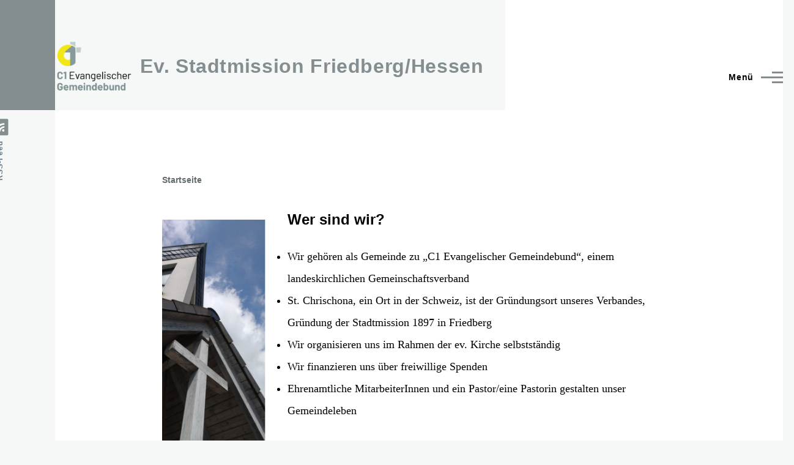

--- FILE ---
content_type: text/html; charset=UTF-8
request_url: https://stadtmission-friedberg.stamiglia.de/ueberuns
body_size: 6034
content:
<!DOCTYPE html>
<html lang="de" dir="ltr" style="--color--primary-hue:189;--color--primary-saturation:5%;--color--primary-lightness:54">
  <head>
    <meta charset="utf-8" />
<meta name="Generator" content="Drupal 10 (https://www.drupal.org)" />
<meta name="MobileOptimized" content="width" />
<meta name="HandheldFriendly" content="true" />
<meta name="viewport" content="width=device-width, initial-scale=1.0" />
<link rel="icon" href="/sites/default/files/C1_favicon_0.png" type="image/png" />
<link rel="canonical" href="https://stadtmission-friedberg.stamiglia.de/ueberuns" />
<link rel="shortlink" href="https://stadtmission-friedberg.stamiglia.de/node/14" />

    <title>Über uns | Ev. Stadtmission Friedberg/Hessen</title>
    <link rel="stylesheet" media="all" href="/core/modules/system/css/components/align.module.css?supcqo" />
<link rel="stylesheet" media="all" href="/core/modules/system/css/components/fieldgroup.module.css?supcqo" />
<link rel="stylesheet" media="all" href="/core/modules/system/css/components/container-inline.module.css?supcqo" />
<link rel="stylesheet" media="all" href="/core/modules/system/css/components/clearfix.module.css?supcqo" />
<link rel="stylesheet" media="all" href="/core/modules/system/css/components/details.module.css?supcqo" />
<link rel="stylesheet" media="all" href="/core/modules/system/css/components/hidden.module.css?supcqo" />
<link rel="stylesheet" media="all" href="/core/modules/system/css/components/item-list.module.css?supcqo" />
<link rel="stylesheet" media="all" href="/core/modules/system/css/components/js.module.css?supcqo" />
<link rel="stylesheet" media="all" href="/core/modules/system/css/components/nowrap.module.css?supcqo" />
<link rel="stylesheet" media="all" href="/core/modules/system/css/components/position-container.module.css?supcqo" />
<link rel="stylesheet" media="all" href="/core/modules/system/css/components/reset-appearance.module.css?supcqo" />
<link rel="stylesheet" media="all" href="/core/modules/system/css/components/resize.module.css?supcqo" />
<link rel="stylesheet" media="all" href="/core/modules/system/css/components/system-status-counter.css?supcqo" />
<link rel="stylesheet" media="all" href="/core/modules/system/css/components/system-status-report-counters.css?supcqo" />
<link rel="stylesheet" media="all" href="/core/modules/system/css/components/system-status-report-general-info.css?supcqo" />
<link rel="stylesheet" media="all" href="/core/modules/system/css/components/tablesort.module.css?supcqo" />
<link rel="stylesheet" media="all" href="/core/themes/olivero/css/base/fonts.css?supcqo" />
<link rel="stylesheet" media="all" href="/core/themes/olivero/css/base/variables.css?supcqo" />
<link rel="stylesheet" media="all" href="/core/themes/olivero/css/base/base.css?supcqo" />
<link rel="stylesheet" media="all" href="/core/themes/olivero/css/layout/layout.css?supcqo" />
<link rel="stylesheet" media="all" href="/core/themes/olivero/css/layout/grid.css?supcqo" />
<link rel="stylesheet" media="all" href="/core/themes/olivero/css/layout/layout-content-narrow.css?supcqo" />
<link rel="stylesheet" media="all" href="/core/themes/olivero/css/layout/layout-content-medium.css?supcqo" />
<link rel="stylesheet" media="all" href="/core/themes/olivero/css/layout/layout-footer.css?supcqo" />
<link rel="stylesheet" media="all" href="/core/themes/olivero/css/layout/region.css?supcqo" />
<link rel="stylesheet" media="all" href="/core/themes/olivero/css/layout/region-content.css?supcqo" />
<link rel="stylesheet" media="all" href="/core/themes/olivero/css/layout/region-hero.css?supcqo" />
<link rel="stylesheet" media="all" href="/core/themes/olivero/css/layout/region-secondary-menu.css?supcqo" />
<link rel="stylesheet" media="all" href="/core/themes/olivero/css/layout/social-bar.css?supcqo" />
<link rel="stylesheet" media="all" href="/core/themes/olivero/css/layout/views.css?supcqo" />
<link rel="stylesheet" media="all" href="/core/themes/olivero/css/components/block.css?supcqo" />
<link rel="stylesheet" media="all" href="/core/themes/olivero/css/components/breadcrumb.css?supcqo" />
<link rel="stylesheet" media="all" href="/core/themes/olivero/css/components/embedded-media.css?supcqo" />
<link rel="stylesheet" media="all" href="/core/themes/olivero/css/components/footer.css?supcqo" />
<link rel="stylesheet" media="all" href="/core/themes/olivero/css/components/button.css?supcqo" />
<link rel="stylesheet" media="all" href="/core/themes/olivero/css/components/container-inline.module.css?supcqo" />
<link rel="stylesheet" media="all" href="/core/themes/olivero/css/components/fieldset.css?supcqo" />
<link rel="stylesheet" media="all" href="/core/themes/olivero/css/components/field.css?supcqo" />
<link rel="stylesheet" media="all" href="/core/themes/olivero/css/components/form.css?supcqo" />
<link rel="stylesheet" media="all" href="/core/themes/olivero/css/components/form-boolean.css?supcqo" />
<link rel="stylesheet" media="all" href="/core/themes/olivero/css/components/form-text.css?supcqo" />
<link rel="stylesheet" media="all" href="/core/themes/olivero/css/components/form-textarea.css?supcqo" />
<link rel="stylesheet" media="all" href="/core/themes/olivero/css/components/form-select.css?supcqo" />
<link rel="stylesheet" media="all" href="/core/themes/olivero/css/components/header-buttons-mobile.css?supcqo" />
<link rel="stylesheet" media="all" href="/core/themes/olivero/css/components/header-navigation.css?supcqo" />
<link rel="stylesheet" media="all" href="/core/themes/olivero/css/components/header-site-branding.css?supcqo" />
<link rel="stylesheet" media="all" href="/core/themes/olivero/css/components/header-sticky-toggle.css?supcqo" />
<link rel="stylesheet" media="all" href="/core/themes/olivero/css/components/hero.css?supcqo" />
<link rel="stylesheet" media="all" href="/core/themes/olivero/css/components/links.css?supcqo" />
<link rel="stylesheet" media="all" href="/core/themes/olivero/css/components/layout-field.css?supcqo" />
<link rel="stylesheet" media="all" href="/core/themes/olivero/css/components/messages.css?supcqo" />
<link rel="stylesheet" media="all" href="/core/themes/olivero/css/components/navigation/nav-button-mobile.css?supcqo" />
<link rel="stylesheet" media="all" href="/core/themes/olivero/css/components/node.css?supcqo" />
<link rel="stylesheet" media="all" href="/core/themes/olivero/css/components/node-teaser.css?supcqo" />
<link rel="stylesheet" media="all" href="/core/themes/olivero/css/components/page-title.css?supcqo" />
<link rel="stylesheet" media="all" href="/core/themes/olivero/css/components/site-header.css?supcqo" />
<link rel="stylesheet" media="all" href="/core/themes/olivero/css/components/skip-link.css?supcqo" />
<link rel="stylesheet" media="all" href="/core/themes/olivero/css/components/pager.css?supcqo" />
<link rel="stylesheet" media="all" href="/core/themes/olivero/css/components/table.css?supcqo" />
<link rel="stylesheet" media="all" href="/core/themes/olivero/css/components/text-content.css?supcqo" />
<link rel="stylesheet" media="all" href="/core/themes/olivero/css/components/wide-content.css?supcqo" />
<link rel="stylesheet" media="all" href="/core/themes/olivero/css/components/navigation/nav-secondary.css?supcqo" />
<link rel="stylesheet" media="all" href="/core/themes/olivero/css/components/header-search-narrow.css?supcqo" />
<link rel="stylesheet" media="all" href="/core/themes/olivero/css/components/navigation/nav-primary.css?supcqo" />
<link rel="stylesheet" media="all" href="/core/themes/olivero/css/components/navigation/nav-primary-button.css?supcqo" />
<link rel="stylesheet" media="all" href="/core/themes/olivero/css/components/navigation/nav-primary-wide.css?supcqo" />
<link rel="stylesheet" media="all" href="/core/themes/olivero/css/components/header-search-wide.css?supcqo" />
<link rel="stylesheet" media="all" href="/core/themes/olivero/css/components/feed.css?supcqo" />

    
    
<link rel="preload" href="/core/themes/olivero/fonts/metropolis/Metropolis-Regular.woff2" as="font" type="font/woff2" crossorigin>
<link rel="preload" href="/core/themes/olivero/fonts/metropolis/Metropolis-SemiBold.woff2" as="font" type="font/woff2" crossorigin>
<link rel="preload" href="/core/themes/olivero/fonts/metropolis/Metropolis-Bold.woff2" as="font" type="font/woff2" crossorigin>
<link rel="preload" href="/core/themes/olivero/fonts/lora/lora-v14-latin-regular.woff2" as="font" type="font/woff2" crossorigin>
    <noscript><link rel="stylesheet" href="/core/themes/olivero/css/components/navigation/nav-primary-no-js.css?supcqo" />
</noscript>
  </head>
  <body class="is-always-mobile-nav path-node page-node-type-page">
        <a href="#main-content" class="visually-hidden focusable skip-link">
      Direkt zum Inhalt
    </a>
    
      <div class="dialog-off-canvas-main-canvas" data-off-canvas-main-canvas>
    
<div id="page-wrapper" class="page-wrapper">
  <div id="page">

          <header id="header" class="site-header" data-drupal-selector="site-header" role="banner">

                <div class="site-header__fixable" data-drupal-selector="site-header-fixable">
          <div class="site-header__initial">
            <button class="sticky-header-toggle" data-drupal-selector="sticky-header-toggle" role="switch" aria-controls="site-header__inner" aria-label="Angeheftete Kopfzeile" aria-checked="false">
              <span class="sticky-header-toggle__icon">
                <span></span>
                <span></span>
                <span></span>
              </span>
            </button>
          </div>

                    <div id="site-header__inner" class="site-header__inner" data-drupal-selector="site-header-inner">
            <div class="container site-header__inner__container">

              


<div id="block-olivero-site-branding" class="site-branding--bg-gray site-branding block block-system block-system-branding-block">
  
    
    <div class="site-branding__inner">
          <a href="/" rel="home" class="site-branding__logo">
        <img src="/sites/default/files/C1_Gemeindebund_Logo_rgb%20Kopie.png" alt="Startseite" fetchpriority="high" />
      </a>
              <div class="site-branding__text">
        <div class="site-branding__name">
          <a href="/" title="Startseite" rel="home">Ev. Stadtmission Friedberg/Hessen</a>
        </div>
      </div>
      </div>
</div>

<div class="header-nav-overlay" data-drupal-selector="header-nav-overlay"></div>


                              <div class="mobile-buttons" data-drupal-selector="mobile-buttons">
                  <button class="mobile-nav-button" data-drupal-selector="mobile-nav-button" aria-label="Hauptmenü" aria-controls="header-nav" aria-expanded="false">
                    <span class="mobile-nav-button__label">Menü</span>
                    <span class="mobile-nav-button__icon"></span>
                  </button>
                </div>

                <div id="header-nav" class="header-nav" data-drupal-selector="header-nav">
                  
<div class="search-block-form block block-search-narrow" data-drupal-selector="search-block-form" id="block-olivero-search-form-narrow" role="search">
  
    
      <div class="content">
      <form action="/search/node" method="get" id="search-block-form" accept-charset="UTF-8" class="search-form search-block-form">
  <div class="js-form-item form-item js-form-type-search form-item-keys js-form-item-keys form-no-label">
      <label for="edit-keys" class="form-item__label visually-hidden">Suche</label>
        <input title="Die Begriffe eingeben, nach denen gesucht werden soll." placeholder="Nach Keyword oder Wortbestandteil suchen" data-drupal-selector="edit-keys" type="search" id="edit-keys" name="keys" value="" size="15" maxlength="128" class="form-search form-element form-element--type-search form-element--api-search" />

        </div>
<div data-drupal-selector="edit-actions" class="form-actions js-form-wrapper form-wrapper" id="edit-actions"><button class="button--primary search-form__submit button js-form-submit form-submit" data-drupal-selector="edit-submit" type="submit" id="edit-submit" value="Suche">
    <span class="icon--search"></span>
    <span class="visually-hidden">Suche</span>
</button>

</div>

</form>

    </div>
  </div>
<nav  id="block-olivero-main-menu" class="primary-nav block block-menu navigation menu--main" aria-labelledby="block-olivero-main-menu-menu" role="navigation">
            
  <h2 class="visually-hidden block__title" id="block-olivero-main-menu-menu">Hauptnavigation</h2>
  
        


          
        
    <ul  class="menu primary-nav__menu primary-nav__menu--level-1" data-drupal-selector="primary-nav-menu--level-1">
            
                          
        
        
        <li class="primary-nav__menu-item primary-nav__menu-item--link primary-nav__menu-item--level-1">
                              
                      <a href="/index.php/" class="primary-nav__menu-link primary-nav__menu-link--link primary-nav__menu-link--level-1" data-drupal-selector="primary-nav-menu-link-has-children" data-drupal-link-system-path="&lt;front&gt;">            <span class="primary-nav__menu-link-inner primary-nav__menu-link-inner--level-1">Startseite</span>
          </a>

            
                  </li>
      
                          
        
        
        <li class="primary-nav__menu-item primary-nav__menu-item--link primary-nav__menu-item--level-1 primary-nav__menu-item--active-trail">
                              
                      <a href="/index.php/ueberuns" title="Über uns" class="primary-nav__menu-link primary-nav__menu-link--link primary-nav__menu-link--level-1 primary-nav__menu-link--active-trail is-active" data-drupal-selector="primary-nav-menu-link-has-children" data-drupal-link-system-path="node/14" aria-current="page">            <span class="primary-nav__menu-link-inner primary-nav__menu-link-inner--level-1">Über uns</span>
          </a>

            
                  </li>
      
                          
        
        
        <li class="primary-nav__menu-item primary-nav__menu-item--link primary-nav__menu-item--level-1">
                              
                      <a href="/index.php/termine" class="primary-nav__menu-link primary-nav__menu-link--link primary-nav__menu-link--level-1" data-drupal-selector="primary-nav-menu-link-has-children" data-drupal-link-system-path="node/4">            <span class="primary-nav__menu-link-inner primary-nav__menu-link-inner--level-1">Termine</span>
          </a>

            
                  </li>
      
                          
        
        
        <li class="primary-nav__menu-item primary-nav__menu-item--link primary-nav__menu-item--level-1">
                              
                      <a href="/index.php/impressum" class="primary-nav__menu-link primary-nav__menu-link--link primary-nav__menu-link--level-1" data-drupal-selector="primary-nav-menu-link-has-children" data-drupal-link-system-path="node/1">            <span class="primary-nav__menu-link-inner primary-nav__menu-link-inner--level-1">Impressum</span>
          </a>

            
                  </li>
      
                          
        
        
        <li class="primary-nav__menu-item primary-nav__menu-item--link primary-nav__menu-item--level-1 primary-nav__menu-item--has-children" data-drupal-selector="primary-nav-menu-item-has-children">
                              
                      <a href="/index.php/angebote" title="Angebote" class="primary-nav__menu-link primary-nav__menu-link--link primary-nav__menu-link--level-1 primary-nav__menu-link--has-children" data-drupal-selector="primary-nav-menu-link-has-children" data-drupal-link-system-path="node/7">            <span class="primary-nav__menu-link-inner primary-nav__menu-link-inner--level-1">Angebote</span>
          </a>

                                                        
                <button class="primary-nav__button-toggle" data-drupal-selector="primary-nav-submenu-toggle-button" aria-controls="primary-menu-item-12345" aria-expanded="false" aria-hidden="true" tabindex="-1">
                  <span class="visually-hidden">Unternavigation von Angebote</span>
                  <span class="icon--menu-toggle"></span>
                </button>
              
                                      
              <span data-drupal-selector="primary-nav-menu-🥕" class="primary-nav__menu-🥕"></span>
    
    <ul  class="menu primary-nav__menu primary-nav__menu--level-2" data-drupal-selector="primary-nav-menu--level-2" id="primary-menu-item-12345">
            
                          
        
        
        <li class="primary-nav__menu-item primary-nav__menu-item--link primary-nav__menu-item--level-2">
                              
                      <a href="/index.php/gottesdienste" title="Gottesdienste" class="primary-nav__menu-link primary-nav__menu-link--link primary-nav__menu-link--level-2" data-drupal-link-system-path="node/3">            <span class="primary-nav__menu-link-inner primary-nav__menu-link-inner--level-2">Gottesdienste</span>
          </a>

            
                  </li>
      
                          
        
        
        <li class="primary-nav__menu-item primary-nav__menu-item--link primary-nav__menu-item--level-2">
                              
                      <a href="/index.php/hauskreise" class="primary-nav__menu-link primary-nav__menu-link--link primary-nav__menu-link--level-2" data-drupal-link-system-path="node/18">            <span class="primary-nav__menu-link-inner primary-nav__menu-link-inner--level-2">Hauskreise</span>
          </a>

            
                  </li>
      
                          
        
        
        <li class="primary-nav__menu-item primary-nav__menu-item--link primary-nav__menu-item--level-2">
                              
                      <a href="/index.php/musik" class="primary-nav__menu-link primary-nav__menu-link--link primary-nav__menu-link--level-2" data-drupal-link-system-path="node/8">            <span class="primary-nav__menu-link-inner primary-nav__menu-link-inner--level-2">Musik</span>
          </a>

            
                  </li>
      
                          
        
        
        <li class="primary-nav__menu-item primary-nav__menu-item--link primary-nav__menu-item--level-2">
                              
                      <a href="/index.php/teenkreis" class="primary-nav__menu-link primary-nav__menu-link--link primary-nav__menu-link--level-2" data-drupal-link-system-path="node/19">            <span class="primary-nav__menu-link-inner primary-nav__menu-link-inner--level-2">Teenkreis</span>
          </a>

            
                  </li>
      
                          
        
        
        <li class="primary-nav__menu-item primary-nav__menu-item--link primary-nav__menu-item--level-2">
                              
                      <a href="/index.php/jungschar" class="primary-nav__menu-link primary-nav__menu-link--link primary-nav__menu-link--level-2" data-drupal-link-system-path="node/17">            <span class="primary-nav__menu-link-inner primary-nav__menu-link-inner--level-2">Jungschar</span>
          </a>

            
                  </li>
          </ul>
  
            
                  </li>
      
                          
        
        
        <li class="primary-nav__menu-item primary-nav__menu-item--link primary-nav__menu-item--level-1">
                              
                      <a href="/index.php/kontakt" title="Kontakt" class="primary-nav__menu-link primary-nav__menu-link--link primary-nav__menu-link--level-1" data-drupal-selector="primary-nav-menu-link-has-children" data-drupal-link-system-path="node/6">            <span class="primary-nav__menu-link-inner primary-nav__menu-link-inner--level-1">Kontakt</span>
          </a>

            
                  </li>
      
                          
        
        
        <li class="primary-nav__menu-item primary-nav__menu-item--link primary-nav__menu-item--level-1">
                              
                      <a href="/index.php/datenschutzerklaerung" class="primary-nav__menu-link primary-nav__menu-link--link primary-nav__menu-link--level-1" data-drupal-selector="primary-nav-menu-link-has-children" data-drupal-link-system-path="node/2">            <span class="primary-nav__menu-link-inner primary-nav__menu-link-inner--level-1">Datenschutzerklärung</span>
          </a>

            
                  </li>
          </ul>
  


  </nav>


                  

  <div class="region region--secondary-menu">
    <div class="search-block-form block block-search-wide" data-drupal-selector="search-block-form-2" id="block-olivero-search-form-wide" role="search">
  
    
      <button class="block-search-wide__button" aria-label="Suchformular" data-drupal-selector="block-search-wide-button">
      <svg xmlns="http://www.w3.org/2000/svg" width="22" height="23" viewBox="0 0 22 23">
  <path fill="currentColor" d="M21.7,21.3l-4.4-4.4C19,15.1,20,12.7,20,10c0-5.5-4.5-10-10-10S0,4.5,0,10s4.5,10,10,10c2.1,0,4.1-0.7,5.8-1.8l4.5,4.5c0.4,0.4,1,0.4,1.4,0S22.1,21.7,21.7,21.3z M10,18c-4.4,0-8-3.6-8-8s3.6-8,8-8s8,3.6,8,8S14.4,18,10,18z"/>
</svg>
      <span class="block-search-wide__button-close"></span>
    </button>

        <div class="block-search-wide__wrapper" data-drupal-selector="block-search-wide-wrapper" tabindex="-1">
      <div class="block-search-wide__container">
        <div class="block-search-wide__grid">
          <form action="/search/node" method="get" id="search-block-form--2" accept-charset="UTF-8" class="search-form search-block-form">
  <div class="js-form-item form-item js-form-type-search form-item-keys js-form-item-keys form-no-label">
      <label for="edit-keys--2" class="form-item__label visually-hidden">Suche</label>
        <input title="Die Begriffe eingeben, nach denen gesucht werden soll." placeholder="Nach Keyword oder Wortbestandteil suchen" data-drupal-selector="edit-keys" type="search" id="edit-keys--2" name="keys" value="" size="15" maxlength="128" class="form-search form-element form-element--type-search form-element--api-search" />

        </div>
<div data-drupal-selector="edit-actions" class="form-actions js-form-wrapper form-wrapper" id="edit-actions--2"><button class="button--primary search-form__submit button js-form-submit form-submit" data-drupal-selector="edit-submit" type="submit" id="edit-submit--2" value="Suche">
    <span class="icon--search"></span>
    <span class="visually-hidden">Suche</span>
</button>

</div>

</form>

        </div>
      </div>
    </div>
  </div>
<nav  id="block-olivero-account-menu" class="block block-menu navigation menu--account secondary-nav" aria-labelledby="block-olivero-account-menu-menu" role="navigation">
            
  <span class="visually-hidden" id="block-olivero-account-menu-menu">Benutzermenü</span>
  
        


          <ul class="menu secondary-nav__menu secondary-nav__menu--level-1">
            
                          
        
        
        <li class="secondary-nav__menu-item secondary-nav__menu-item--link secondary-nav__menu-item--level-1">
          <a href="/user/login" class="secondary-nav__menu-link secondary-nav__menu-link--link secondary-nav__menu-link--level-1" data-drupal-link-system-path="user/login">Anmelden</a>

                  </li>
          </ul>
  


  </nav>

  </div>

                </div>
                          </div>
          </div>
        </div>
      </header>
    
    <div id="main-wrapper" class="layout-main-wrapper layout-container">
      <div id="main" class="layout-main">
        <div class="main-content">
          <a id="main-content" tabindex="-1"></a>
          
          <div class="main-content__container container">
            

  <div class="region region--highlighted grid-full layout--pass--content-medium">
    <div data-drupal-messages-fallback class="hidden messages-list"></div>

  </div>

            

  <div class="region region--breadcrumb grid-full layout--pass--content-medium">
    

<div id="block-olivero-breadcrumbs" class="block block-system block-system-breadcrumb-block">
  
    
      <div class="block__content">
        <nav class="breadcrumb" role="navigation" aria-labelledby="system-breadcrumb">
    <h2 id="system-breadcrumb" class="visually-hidden">Pfadnavigation</h2>
    <div class="breadcrumb__content">
      <ol class="breadcrumb__list">
                  <li class="breadcrumb__item">
                          <a href="/" class="breadcrumb__link">Startseite</a>
                      </li>
              </ol>
    </div>
  </nav>

    </div>
  </div>

  </div>


                          <main role="main">
                


                

  <div class="region region--content grid-full layout--pass--content-medium" id="content">
    

<div id="block-olivero-content" class="block block-system block-system-main-block">
  
    
      <div class="block__content">
      

<article data-history-node-id="14" class="node node--type-page node--view-mode-full">
  <header class="">
    
          
      </header>
  <div class="node__content">
        
            <div class="text-content clearfix field field--name-body field--type-text-with-summary field--label-hidden field__item"><h3 style="-webkit-text-stroke-width:0px;caret-color:rgb(0, 0, 0);color:rgb(0, 0, 0);font-style:normal;font-variant-caps:normal;letter-spacing:normal;orphans:auto;text-align:start;text-decoration:none;text-indent:0px;text-transform:none;white-space:normal;widows:auto;word-spacing:0px;"><img src="/sites/default/files/inline-images/STAMI_P1.png" data-entity-uuid="c5df66e9-0ce5-44dc-a206-fdd1988a91ee" data-entity-type="file" alt="STAMI Kreuz" width="20.1%" height="20.1%" class="align-left" loading="lazy"><strong>Wer sind wir?</strong></h3><ul style="-webkit-text-stroke-width:0px;caret-color:rgb(0, 0, 0);color:rgb(0, 0, 0);font-style:normal;font-variant-caps:normal;font-weight:400;letter-spacing:normal;orphans:auto;text-align:start;text-decoration:none;text-indent:0px;text-transform:none;white-space:normal;widows:auto;word-spacing:0px;"><li>Wir gehören als Gemeinde zu „C1 Evangelischer Gemeindebund“, einem landeskirchlichen Gemeinschaftsverband</li><li>St. Chrischona, ein Ort in der Schweiz, ist der Gründungsort unseres Verbandes, Gründung der Stadtmission 1897 in Friedberg</li><li>Wir organisieren uns im Rahmen der ev. Kirche selbstständig</li><li>Wir finanzieren uns über freiwillige Spenden</li><li>Ehrenamtliche MitarbeiterInnen und ein Pastor/eine Pastorin gestalten unser Gemeindeleben</li></ul><h3 style="-webkit-text-stroke-width:0px;caret-color:rgb(0, 0, 0);color:rgb(0, 0, 0);font-style:normal;font-variant-caps:normal;letter-spacing:normal;orphans:auto;text-align:start;text-decoration:none;text-indent:0px;text-transform:none;white-space:normal;widows:auto;word-spacing:0px;"><strong>Was glauben wir?</strong></h3><ul style="-webkit-text-stroke-width:0px;caret-color:rgb(0, 0, 0);color:rgb(0, 0, 0);font-style:normal;font-variant-caps:normal;font-weight:400;letter-spacing:normal;orphans:auto;text-align:start;text-decoration:none;text-indent:0px;text-transform:none;white-space:normal;widows:auto;word-spacing:0px;"><li>Wir glauben an den dreieinigen Gott</li><li>In Jesus wurde Gott Mensch und hat uns durch seinen Tod und Auferstehung mit Gott versöhnt</li><li>Wir sind überzeugt, dass der Glaube an Jesus auf Grund der Bibel der einzige Weg zu Gott ist - nicht die Zugehörigkeit zu einer bestimmten Kirche oder Gruppe</li><li>Wir glauben, dass Jesus sich eine persönliche Beziehung zu jedem einzelnen Menschen wünscht</li><li>Wir glauben, dass Jesus auch heute noch erlebbar ist, wir immer mit ihm reden können (Gebet) und er uns in Liebe verändert</li><li>Die Liebe Gottes wollen wir in unserem Alltag an unseren Arbeitsplatz und in unsere Stadt tragen</li></ul><h3 style="-webkit-text-stroke-width:0px;caret-color:rgb(0, 0, 0);color:rgb(0, 0, 0);font-style:normal;font-variant-caps:normal;letter-spacing:normal;orphans:auto;text-align:start;text-decoration:none;text-indent:0px;text-transform:none;white-space:normal;widows:auto;word-spacing:0px;">Was bieten wir?</h3><ul style="-webkit-text-stroke-width:0px;caret-color:rgb(0, 0, 0);color:rgb(0, 0, 0);font-style:normal;font-variant-caps:normal;font-weight:400;letter-spacing:normal;orphans:auto;text-align:start;text-decoration:none;text-indent:0px;text-transform:none;white-space:normal;widows:auto;word-spacing:0px;"><li>inspirierende und abwechslungsreiche Gottesdienste (ca. 60-150 Besucher)</li><li>Bistro-Gottesdienste mit gemeinsamen Mittagessen</li><li>Lobpreisabende</li><li>Kindergottesdienste</li><li>Biblischer Unterricht "Konfirmanden Unterricht" (12-14J)</li><li><em>Jungschar (6-11J) » <u>pausiert zur Zeit</u></em></li><li>Teenkreis (13-19J)</li><li>Kleingruppen mit unterschiedlichsten Schwerpunkten (Hauskreise)</li><li>Chor</li><li>Glaubensgrundkurse</li><li>Gebetstreffen</li><li><p><em>XXL-Kleiderbörse »<u> pausiert zur Zeit</u></em></p><hr></li></ul><img src="/sites/default/files/inline-images/STAMI%20Slogan.png" data-entity-uuid="428e373e-1a7a-45fd-812c-f81ab29785aa" data-entity-type="file" alt="Slogan" width="82.03%" class="align-center" height="866" loading="lazy"></div>
      
  </div>
  </article>

    </div>
  </div>

  </div>

              </main>
                        
          </div>
        </div>
        <div class="social-bar">
          
<div class="social-bar__inner fixable">
  <div class="rotate">
    

<div id="block-olivero-syndicate" role="complementary" class="block block-node block-node-syndicate-block">
  
    
      <div class="block__content">
      


<a href="/rss.xml" class="feed-icon">
  <span class="feed-icon__label">
    RSS-Feed
  </span>
  <span class="feed-icon__icon" aria-hidden="true">
    <svg xmlns="http://www.w3.org/2000/svg" width="14.2" height="14.2" viewBox="0 0 14.2 14.2">
  <path d="M4,12.2c0-2.5-3.9-2.4-3.9,0C0.1,14.7,4,14.6,4,12.2z M9.1,13.4C8.7,9,5.2,5.5,0.8,5.1c-1,0-1,2.7-0.1,2.7c3.1,0.3,5.5,2.7,5.8,5.8c0,0.7,2.1,0.7,2.5,0.3C9.1,13.7,9.1,13.6,9.1,13.4z M14.2,13.5c-0.1-3.5-1.6-6.9-4.1-9.3C7.6,1.7,4.3,0.2,0.8,0c-1,0-1,2.6-0.1,2.6c5.8,0.3,10.5,5,10.8,10.8C11.5,14.5,14.3,14.4,14.2,13.5z"/>
</svg>
  </span>
</a>

    </div>
  </div>

  </div>
</div>

        </div>
      </div>
    </div>

    <footer class="site-footer">
      <div class="site-footer__inner container">
        
        

  <div class="region region--footer-bottom grid-full layout--pass--content-medium">
    

<div id="block-fusszeile2" class="block block-block-content block-block-content364e2b2c-d83d-4dc7-9552-b17d7d4aa7da">
  
    
      <div class="block__content">
      
            <div class="text-content clearfix field field--name-body field--type-text-with-summary field--label-hidden field__item"><p><em>© Copyright 2023 Ev. Stadtmission Friedberg/Hessen &nbsp;• &nbsp;</em><a href="https://stadtmission-friedberg.stamiglia.de/impressum"><em>Impressum</em></a><em> &nbsp;• &nbsp;</em><a href="https://stadtmission-friedberg.stamiglia.de/datenschutzerklaerung"><em>Datenschutzerklärung</em></a></p></div>
      
    </div>
  </div>

  </div>

      </div>
    </footer>

    <div class="overlay" data-drupal-selector="overlay"></div>

  </div>
</div>

  </div>

    
    <script type="application/json" data-drupal-selector="drupal-settings-json">{"path":{"baseUrl":"\/","pathPrefix":"","currentPath":"node\/14","currentPathIsAdmin":false,"isFront":false,"currentLanguage":"de"},"pluralDelimiter":"\u0003","suppressDeprecationErrors":true,"ajaxTrustedUrl":{"\/search\/node":true},"user":{"uid":0,"permissionsHash":"ba5ffead5e8afccba7b1a171d8fe415800b82cadc5bdc29944772afc0d2e07db"}}</script>
<script src="/core/assets/vendor/once/once.min.js?v=1.0.1"></script>
<script src="/sites/default/files/languages/de_k-I3N4WWQUGjYp5So5R-0u_s8RrU7cVXYvOiDxfAQ9A.js?supcqo"></script>
<script src="/core/misc/drupalSettingsLoader.js?v=10.4.5"></script>
<script src="/core/misc/drupal.js?v=10.4.5"></script>
<script src="/core/misc/drupal.init.js?v=10.4.5"></script>
<script src="/core/assets/vendor/tabbable/index.umd.min.js?v=6.2.0"></script>
<script src="/core/themes/olivero/js/navigation-utils.js?v=10.4.5"></script>
<script src="/core/themes/olivero/js/checkbox.js?v=10.4.5"></script>
<script src="/core/themes/olivero/js/navigation.js?v=10.4.5"></script>
<script src="/core/themes/olivero/js/second-level-navigation.js?v=10.4.5"></script>
<script src="/core/themes/olivero/js/nav-resize.js?v=10.4.5"></script>
<script src="/core/themes/olivero/js/search.js?v=10.4.5"></script>

  </body>
</html>
